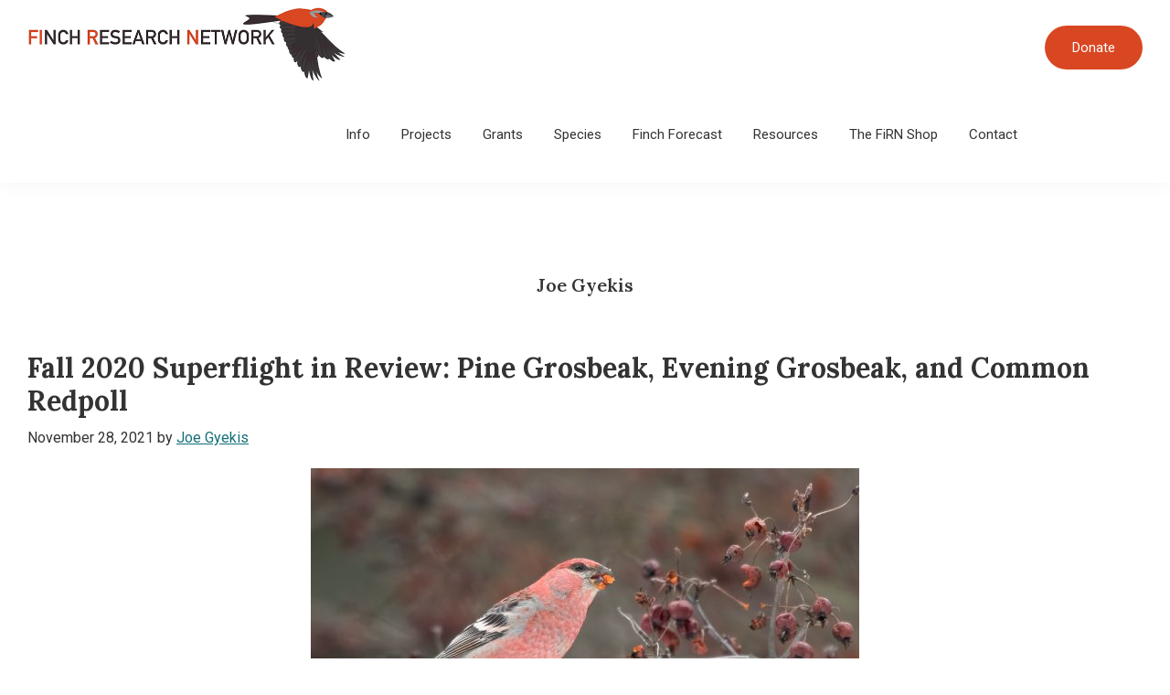

--- FILE ---
content_type: text/html; charset=UTF-8
request_url: https://finchnetwork.org/author/jgyekis
body_size: 12368
content:
<!DOCTYPE html>
<html lang="en-US">
<head >
<meta charset="UTF-8" />
<meta name="viewport" content="width=device-width, initial-scale=1" />
<meta name='robots' content='index, follow, max-image-preview:large, max-snippet:-1, max-video-preview:-1' />
<script>window._wca = window._wca || [];</script>

	<!-- This site is optimized with the Yoast SEO plugin v26.5 - https://yoast.com/wordpress/plugins/seo/ -->
	<title>Joe Gyekis, Author at FINCH RESEARCH NETWORK</title>
	<link rel="canonical" href="https://finchnetwork.org/author/jgyekis" />
	<meta property="og:locale" content="en_US" />
	<meta property="og:type" content="profile" />
	<meta property="og:title" content="Joe Gyekis, Author at FINCH RESEARCH NETWORK" />
	<meta property="og:url" content="https://finchnetwork.org/author/jgyekis" />
	<meta property="og:site_name" content="FINCH RESEARCH NETWORK" />
	<meta property="og:image" content="https://secure.gravatar.com/avatar/98708e4285b48d24a1618decb391c121?s=500&d=mm&r=g" />
	<meta name="twitter:card" content="summary_large_image" />
	<script type="application/ld+json" class="yoast-schema-graph">{"@context":"https://schema.org","@graph":[{"@type":"ProfilePage","@id":"https://finchnetwork.org/author/jgyekis","url":"https://finchnetwork.org/author/jgyekis","name":"Joe Gyekis, Author at FINCH RESEARCH NETWORK","isPartOf":{"@id":"https://finchnetwork.org/#website"},"primaryImageOfPage":{"@id":"https://finchnetwork.org/author/jgyekis#primaryimage"},"image":{"@id":"https://finchnetwork.org/author/jgyekis#primaryimage"},"thumbnailUrl":"https://finchnetwork.org/wp-content/uploads/2021/02/GrooM_PineGrosbeak-1.jpg","breadcrumb":{"@id":"https://finchnetwork.org/author/jgyekis#breadcrumb"},"inLanguage":"en-US","potentialAction":[{"@type":"ReadAction","target":["https://finchnetwork.org/author/jgyekis"]}]},{"@type":"ImageObject","inLanguage":"en-US","@id":"https://finchnetwork.org/author/jgyekis#primaryimage","url":"https://finchnetwork.org/wp-content/uploads/2021/02/GrooM_PineGrosbeak-1.jpg","contentUrl":"https://finchnetwork.org/wp-content/uploads/2021/02/GrooM_PineGrosbeak-1.jpg","width":1200,"height":800},{"@type":"BreadcrumbList","@id":"https://finchnetwork.org/author/jgyekis#breadcrumb","itemListElement":[{"@type":"ListItem","position":1,"name":"Home","item":"https://finchnetwork.org/"},{"@type":"ListItem","position":2,"name":"Archives for Joe Gyekis"}]},{"@type":"WebSite","@id":"https://finchnetwork.org/#website","url":"https://finchnetwork.org/","name":"FINCH RESEARCH NETWORK","description":"Dedicated to the study and conservation of finches and their habitats globally","publisher":{"@id":"https://finchnetwork.org/#organization"},"potentialAction":[{"@type":"SearchAction","target":{"@type":"EntryPoint","urlTemplate":"https://finchnetwork.org/?s={search_term_string}"},"query-input":{"@type":"PropertyValueSpecification","valueRequired":true,"valueName":"search_term_string"}}],"inLanguage":"en-US"},{"@type":"Organization","@id":"https://finchnetwork.org/#organization","name":"FINCH RESEARCH NETWORK","url":"https://finchnetwork.org/","logo":{"@type":"ImageObject","inLanguage":"en-US","@id":"https://finchnetwork.org/#/schema/logo/image/","url":"https://finchnetwork.org/wp-content/uploads/2022/09/fn_logo2.jpg","contentUrl":"https://finchnetwork.org/wp-content/uploads/2022/09/fn_logo2.jpg","width":699,"height":170,"caption":"FINCH RESEARCH NETWORK"},"image":{"@id":"https://finchnetwork.org/#/schema/logo/image/"}},{"@type":"Person","@id":"https://finchnetwork.org/#/schema/person/db8f894ef37cfe4a9f880901743ac7be","name":"Joe Gyekis","image":{"@type":"ImageObject","inLanguage":"en-US","@id":"https://finchnetwork.org/#/schema/person/image/","url":"https://secure.gravatar.com/avatar/e4a1ce257d8093b6d04efeddfdfefb8f79663081e2a54e3bb99c4f87049ee35e?s=96&d=mm&r=g","contentUrl":"https://secure.gravatar.com/avatar/e4a1ce257d8093b6d04efeddfdfefb8f79663081e2a54e3bb99c4f87049ee35e?s=96&d=mm&r=g","caption":"Joe Gyekis"},"mainEntityOfPage":{"@id":"https://finchnetwork.org/author/jgyekis"}}]}</script>
	<!-- / Yoast SEO plugin. -->


<link rel='dns-prefetch' href='//stats.wp.com' />
<link rel='dns-prefetch' href='//fonts.googleapis.com' />
<link href='https://fonts.gstatic.com' crossorigin rel='preconnect' />
<link rel="alternate" type="application/rss+xml" title="FINCH RESEARCH NETWORK &raquo; Feed" href="https://finchnetwork.org/feed" />
<link rel="alternate" type="application/rss+xml" title="FINCH RESEARCH NETWORK &raquo; Comments Feed" href="https://finchnetwork.org/comments/feed" />
<link rel="alternate" type="application/rss+xml" title="FINCH RESEARCH NETWORK &raquo; Posts by Joe Gyekis Feed" href="https://finchnetwork.org/author/jgyekis/feed" />
<style id='wp-img-auto-sizes-contain-inline-css'>
img:is([sizes=auto i],[sizes^="auto," i]){contain-intrinsic-size:3000px 1500px}
/*# sourceURL=wp-img-auto-sizes-contain-inline-css */
</style>
<link rel='stylesheet' id='genesis-blocks-style-css-css' href='https://finchnetwork.org/wp-content/plugins/genesis-blocks/dist/style-blocks.build.css?ver=1765300937' media='all' />
<link rel='stylesheet' id='genesis-sample-css' href='https://finchnetwork.org/wp-content/themes/genesis-sample/style.css?ver=3.4.2' media='all' />
<style id='genesis-sample-inline-css'>


		a,
		.entry-title a:focus,
		.entry-title a:hover,
		.genesis-nav-menu a:focus,
		.genesis-nav-menu a:hover,
		.genesis-nav-menu .current-menu-item > a,
		.genesis-nav-menu .sub-menu .current-menu-item > a:focus,
		.genesis-nav-menu .sub-menu .current-menu-item > a:hover,
		.menu-toggle:focus,
		.menu-toggle:hover,
		.sub-menu-toggle:focus,
		.sub-menu-toggle:hover {
			color: #126f78;
		}

		

		button:focus,
		button:hover,
		input[type="button"]:focus,
		input[type="button"]:hover,
		input[type="reset"]:focus,
		input[type="reset"]:hover,
		input[type="submit"]:focus,
		input[type="submit"]:hover,
		input[type="reset"]:focus,
		input[type="reset"]:hover,
		input[type="submit"]:focus,
		input[type="submit"]:hover,
		.site-container div.wpforms-container-full .wpforms-form input[type="submit"]:focus,
		.site-container div.wpforms-container-full .wpforms-form input[type="submit"]:hover,
		.site-container div.wpforms-container-full .wpforms-form button[type="submit"]:focus,
		.site-container div.wpforms-container-full .wpforms-form button[type="submit"]:hover,
		.button:focus,
		.button:hover {
			background-color: #377777;
			color: #ffffff;
		}

		@media only screen and (min-width: 960px) {
			.genesis-nav-menu > .menu-highlight > a:hover,
			.genesis-nav-menu > .menu-highlight > a:focus,
			.genesis-nav-menu > .menu-highlight.current-menu-item > a {
				background-color: #377777;
				color: #ffffff;
			}
		}
		
		.wp-custom-logo .site-container .custom-logo-link {
			aspect-ratio: 350/85.121602288984;
		}
		
/*# sourceURL=genesis-sample-inline-css */
</style>
<style id='wp-emoji-styles-inline-css'>

	img.wp-smiley, img.emoji {
		display: inline !important;
		border: none !important;
		box-shadow: none !important;
		height: 1em !important;
		width: 1em !important;
		margin: 0 0.07em !important;
		vertical-align: -0.1em !important;
		background: none !important;
		padding: 0 !important;
	}
/*# sourceURL=wp-emoji-styles-inline-css */
</style>
<style id='wp-block-library-inline-css'>
:root{--wp-block-synced-color:#7a00df;--wp-block-synced-color--rgb:122,0,223;--wp-bound-block-color:var(--wp-block-synced-color);--wp-editor-canvas-background:#ddd;--wp-admin-theme-color:#007cba;--wp-admin-theme-color--rgb:0,124,186;--wp-admin-theme-color-darker-10:#006ba1;--wp-admin-theme-color-darker-10--rgb:0,107,160.5;--wp-admin-theme-color-darker-20:#005a87;--wp-admin-theme-color-darker-20--rgb:0,90,135;--wp-admin-border-width-focus:2px}@media (min-resolution:192dpi){:root{--wp-admin-border-width-focus:1.5px}}.wp-element-button{cursor:pointer}:root .has-very-light-gray-background-color{background-color:#eee}:root .has-very-dark-gray-background-color{background-color:#313131}:root .has-very-light-gray-color{color:#eee}:root .has-very-dark-gray-color{color:#313131}:root .has-vivid-green-cyan-to-vivid-cyan-blue-gradient-background{background:linear-gradient(135deg,#00d084,#0693e3)}:root .has-purple-crush-gradient-background{background:linear-gradient(135deg,#34e2e4,#4721fb 50%,#ab1dfe)}:root .has-hazy-dawn-gradient-background{background:linear-gradient(135deg,#faaca8,#dad0ec)}:root .has-subdued-olive-gradient-background{background:linear-gradient(135deg,#fafae1,#67a671)}:root .has-atomic-cream-gradient-background{background:linear-gradient(135deg,#fdd79a,#004a59)}:root .has-nightshade-gradient-background{background:linear-gradient(135deg,#330968,#31cdcf)}:root .has-midnight-gradient-background{background:linear-gradient(135deg,#020381,#2874fc)}:root{--wp--preset--font-size--normal:16px;--wp--preset--font-size--huge:42px}.has-regular-font-size{font-size:1em}.has-larger-font-size{font-size:2.625em}.has-normal-font-size{font-size:var(--wp--preset--font-size--normal)}.has-huge-font-size{font-size:var(--wp--preset--font-size--huge)}.has-text-align-center{text-align:center}.has-text-align-left{text-align:left}.has-text-align-right{text-align:right}.has-fit-text{white-space:nowrap!important}#end-resizable-editor-section{display:none}.aligncenter{clear:both}.items-justified-left{justify-content:flex-start}.items-justified-center{justify-content:center}.items-justified-right{justify-content:flex-end}.items-justified-space-between{justify-content:space-between}.screen-reader-text{border:0;clip-path:inset(50%);height:1px;margin:-1px;overflow:hidden;padding:0;position:absolute;width:1px;word-wrap:normal!important}.screen-reader-text:focus{background-color:#ddd;clip-path:none;color:#444;display:block;font-size:1em;height:auto;left:5px;line-height:normal;padding:15px 23px 14px;text-decoration:none;top:5px;width:auto;z-index:100000}html :where(.has-border-color){border-style:solid}html :where([style*=border-top-color]){border-top-style:solid}html :where([style*=border-right-color]){border-right-style:solid}html :where([style*=border-bottom-color]){border-bottom-style:solid}html :where([style*=border-left-color]){border-left-style:solid}html :where([style*=border-width]){border-style:solid}html :where([style*=border-top-width]){border-top-style:solid}html :where([style*=border-right-width]){border-right-style:solid}html :where([style*=border-bottom-width]){border-bottom-style:solid}html :where([style*=border-left-width]){border-left-style:solid}html :where(img[class*=wp-image-]){height:auto;max-width:100%}:where(figure){margin:0 0 1em}html :where(.is-position-sticky){--wp-admin--admin-bar--position-offset:var(--wp-admin--admin-bar--height,0px)}@media screen and (max-width:600px){html :where(.is-position-sticky){--wp-admin--admin-bar--position-offset:0px}}

/*# sourceURL=wp-block-library-inline-css */
</style><style id='wp-block-paragraph-inline-css'>
.is-small-text{font-size:.875em}.is-regular-text{font-size:1em}.is-large-text{font-size:2.25em}.is-larger-text{font-size:3em}.has-drop-cap:not(:focus):first-letter{float:left;font-size:8.4em;font-style:normal;font-weight:100;line-height:.68;margin:.05em .1em 0 0;text-transform:uppercase}body.rtl .has-drop-cap:not(:focus):first-letter{float:none;margin-left:.1em}p.has-drop-cap.has-background{overflow:hidden}:root :where(p.has-background){padding:1.25em 2.375em}:where(p.has-text-color:not(.has-link-color)) a{color:inherit}p.has-text-align-left[style*="writing-mode:vertical-lr"],p.has-text-align-right[style*="writing-mode:vertical-rl"]{rotate:180deg}
/*# sourceURL=https://finchnetwork.org/wp-includes/blocks/paragraph/style.min.css */
</style>
<style id='global-styles-inline-css'>
:root{--wp--preset--aspect-ratio--square: 1;--wp--preset--aspect-ratio--4-3: 4/3;--wp--preset--aspect-ratio--3-4: 3/4;--wp--preset--aspect-ratio--3-2: 3/2;--wp--preset--aspect-ratio--2-3: 2/3;--wp--preset--aspect-ratio--16-9: 16/9;--wp--preset--aspect-ratio--9-16: 9/16;--wp--preset--color--black: #000000;--wp--preset--color--cyan-bluish-gray: #abb8c3;--wp--preset--color--white: #ffffff;--wp--preset--color--pale-pink: #f78da7;--wp--preset--color--vivid-red: #cf2e2e;--wp--preset--color--luminous-vivid-orange: #ff6900;--wp--preset--color--luminous-vivid-amber: #fcb900;--wp--preset--color--light-green-cyan: #7bdcb5;--wp--preset--color--vivid-green-cyan: #00d084;--wp--preset--color--pale-cyan-blue: #8ed1fc;--wp--preset--color--vivid-cyan-blue: #0693e3;--wp--preset--color--vivid-purple: #9b51e0;--wp--preset--color--theme-primary: #126f78;--wp--preset--color--theme-secondary: #377777;--wp--preset--gradient--vivid-cyan-blue-to-vivid-purple: linear-gradient(135deg,rgb(6,147,227) 0%,rgb(155,81,224) 100%);--wp--preset--gradient--light-green-cyan-to-vivid-green-cyan: linear-gradient(135deg,rgb(122,220,180) 0%,rgb(0,208,130) 100%);--wp--preset--gradient--luminous-vivid-amber-to-luminous-vivid-orange: linear-gradient(135deg,rgb(252,185,0) 0%,rgb(255,105,0) 100%);--wp--preset--gradient--luminous-vivid-orange-to-vivid-red: linear-gradient(135deg,rgb(255,105,0) 0%,rgb(207,46,46) 100%);--wp--preset--gradient--very-light-gray-to-cyan-bluish-gray: linear-gradient(135deg,rgb(238,238,238) 0%,rgb(169,184,195) 100%);--wp--preset--gradient--cool-to-warm-spectrum: linear-gradient(135deg,rgb(74,234,220) 0%,rgb(151,120,209) 20%,rgb(207,42,186) 40%,rgb(238,44,130) 60%,rgb(251,105,98) 80%,rgb(254,248,76) 100%);--wp--preset--gradient--blush-light-purple: linear-gradient(135deg,rgb(255,206,236) 0%,rgb(152,150,240) 100%);--wp--preset--gradient--blush-bordeaux: linear-gradient(135deg,rgb(254,205,165) 0%,rgb(254,45,45) 50%,rgb(107,0,62) 100%);--wp--preset--gradient--luminous-dusk: linear-gradient(135deg,rgb(255,203,112) 0%,rgb(199,81,192) 50%,rgb(65,88,208) 100%);--wp--preset--gradient--pale-ocean: linear-gradient(135deg,rgb(255,245,203) 0%,rgb(182,227,212) 50%,rgb(51,167,181) 100%);--wp--preset--gradient--electric-grass: linear-gradient(135deg,rgb(202,248,128) 0%,rgb(113,206,126) 100%);--wp--preset--gradient--midnight: linear-gradient(135deg,rgb(2,3,129) 0%,rgb(40,116,252) 100%);--wp--preset--font-size--small: 12px;--wp--preset--font-size--medium: 20px;--wp--preset--font-size--large: 20px;--wp--preset--font-size--x-large: 42px;--wp--preset--font-size--normal: 18px;--wp--preset--font-size--larger: 24px;--wp--preset--spacing--20: 0.44rem;--wp--preset--spacing--30: 0.67rem;--wp--preset--spacing--40: 1rem;--wp--preset--spacing--50: 1.5rem;--wp--preset--spacing--60: 2.25rem;--wp--preset--spacing--70: 3.38rem;--wp--preset--spacing--80: 5.06rem;--wp--preset--shadow--natural: 6px 6px 9px rgba(0, 0, 0, 0.2);--wp--preset--shadow--deep: 12px 12px 50px rgba(0, 0, 0, 0.4);--wp--preset--shadow--sharp: 6px 6px 0px rgba(0, 0, 0, 0.2);--wp--preset--shadow--outlined: 6px 6px 0px -3px rgb(255, 255, 255), 6px 6px rgb(0, 0, 0);--wp--preset--shadow--crisp: 6px 6px 0px rgb(0, 0, 0);}:where(.is-layout-flex){gap: 0.5em;}:where(.is-layout-grid){gap: 0.5em;}body .is-layout-flex{display: flex;}.is-layout-flex{flex-wrap: wrap;align-items: center;}.is-layout-flex > :is(*, div){margin: 0;}body .is-layout-grid{display: grid;}.is-layout-grid > :is(*, div){margin: 0;}:where(.wp-block-columns.is-layout-flex){gap: 2em;}:where(.wp-block-columns.is-layout-grid){gap: 2em;}:where(.wp-block-post-template.is-layout-flex){gap: 1.25em;}:where(.wp-block-post-template.is-layout-grid){gap: 1.25em;}.has-black-color{color: var(--wp--preset--color--black) !important;}.has-cyan-bluish-gray-color{color: var(--wp--preset--color--cyan-bluish-gray) !important;}.has-white-color{color: var(--wp--preset--color--white) !important;}.has-pale-pink-color{color: var(--wp--preset--color--pale-pink) !important;}.has-vivid-red-color{color: var(--wp--preset--color--vivid-red) !important;}.has-luminous-vivid-orange-color{color: var(--wp--preset--color--luminous-vivid-orange) !important;}.has-luminous-vivid-amber-color{color: var(--wp--preset--color--luminous-vivid-amber) !important;}.has-light-green-cyan-color{color: var(--wp--preset--color--light-green-cyan) !important;}.has-vivid-green-cyan-color{color: var(--wp--preset--color--vivid-green-cyan) !important;}.has-pale-cyan-blue-color{color: var(--wp--preset--color--pale-cyan-blue) !important;}.has-vivid-cyan-blue-color{color: var(--wp--preset--color--vivid-cyan-blue) !important;}.has-vivid-purple-color{color: var(--wp--preset--color--vivid-purple) !important;}.has-black-background-color{background-color: var(--wp--preset--color--black) !important;}.has-cyan-bluish-gray-background-color{background-color: var(--wp--preset--color--cyan-bluish-gray) !important;}.has-white-background-color{background-color: var(--wp--preset--color--white) !important;}.has-pale-pink-background-color{background-color: var(--wp--preset--color--pale-pink) !important;}.has-vivid-red-background-color{background-color: var(--wp--preset--color--vivid-red) !important;}.has-luminous-vivid-orange-background-color{background-color: var(--wp--preset--color--luminous-vivid-orange) !important;}.has-luminous-vivid-amber-background-color{background-color: var(--wp--preset--color--luminous-vivid-amber) !important;}.has-light-green-cyan-background-color{background-color: var(--wp--preset--color--light-green-cyan) !important;}.has-vivid-green-cyan-background-color{background-color: var(--wp--preset--color--vivid-green-cyan) !important;}.has-pale-cyan-blue-background-color{background-color: var(--wp--preset--color--pale-cyan-blue) !important;}.has-vivid-cyan-blue-background-color{background-color: var(--wp--preset--color--vivid-cyan-blue) !important;}.has-vivid-purple-background-color{background-color: var(--wp--preset--color--vivid-purple) !important;}.has-black-border-color{border-color: var(--wp--preset--color--black) !important;}.has-cyan-bluish-gray-border-color{border-color: var(--wp--preset--color--cyan-bluish-gray) !important;}.has-white-border-color{border-color: var(--wp--preset--color--white) !important;}.has-pale-pink-border-color{border-color: var(--wp--preset--color--pale-pink) !important;}.has-vivid-red-border-color{border-color: var(--wp--preset--color--vivid-red) !important;}.has-luminous-vivid-orange-border-color{border-color: var(--wp--preset--color--luminous-vivid-orange) !important;}.has-luminous-vivid-amber-border-color{border-color: var(--wp--preset--color--luminous-vivid-amber) !important;}.has-light-green-cyan-border-color{border-color: var(--wp--preset--color--light-green-cyan) !important;}.has-vivid-green-cyan-border-color{border-color: var(--wp--preset--color--vivid-green-cyan) !important;}.has-pale-cyan-blue-border-color{border-color: var(--wp--preset--color--pale-cyan-blue) !important;}.has-vivid-cyan-blue-border-color{border-color: var(--wp--preset--color--vivid-cyan-blue) !important;}.has-vivid-purple-border-color{border-color: var(--wp--preset--color--vivid-purple) !important;}.has-vivid-cyan-blue-to-vivid-purple-gradient-background{background: var(--wp--preset--gradient--vivid-cyan-blue-to-vivid-purple) !important;}.has-light-green-cyan-to-vivid-green-cyan-gradient-background{background: var(--wp--preset--gradient--light-green-cyan-to-vivid-green-cyan) !important;}.has-luminous-vivid-amber-to-luminous-vivid-orange-gradient-background{background: var(--wp--preset--gradient--luminous-vivid-amber-to-luminous-vivid-orange) !important;}.has-luminous-vivid-orange-to-vivid-red-gradient-background{background: var(--wp--preset--gradient--luminous-vivid-orange-to-vivid-red) !important;}.has-very-light-gray-to-cyan-bluish-gray-gradient-background{background: var(--wp--preset--gradient--very-light-gray-to-cyan-bluish-gray) !important;}.has-cool-to-warm-spectrum-gradient-background{background: var(--wp--preset--gradient--cool-to-warm-spectrum) !important;}.has-blush-light-purple-gradient-background{background: var(--wp--preset--gradient--blush-light-purple) !important;}.has-blush-bordeaux-gradient-background{background: var(--wp--preset--gradient--blush-bordeaux) !important;}.has-luminous-dusk-gradient-background{background: var(--wp--preset--gradient--luminous-dusk) !important;}.has-pale-ocean-gradient-background{background: var(--wp--preset--gradient--pale-ocean) !important;}.has-electric-grass-gradient-background{background: var(--wp--preset--gradient--electric-grass) !important;}.has-midnight-gradient-background{background: var(--wp--preset--gradient--midnight) !important;}.has-small-font-size{font-size: var(--wp--preset--font-size--small) !important;}.has-medium-font-size{font-size: var(--wp--preset--font-size--medium) !important;}.has-large-font-size{font-size: var(--wp--preset--font-size--large) !important;}.has-x-large-font-size{font-size: var(--wp--preset--font-size--x-large) !important;}
/*# sourceURL=global-styles-inline-css */
</style>

<style id='classic-theme-styles-inline-css'>
/*! This file is auto-generated */
.wp-block-button__link{color:#fff;background-color:#32373c;border-radius:9999px;box-shadow:none;text-decoration:none;padding:calc(.667em + 2px) calc(1.333em + 2px);font-size:1.125em}.wp-block-file__button{background:#32373c;color:#fff;text-decoration:none}
/*# sourceURL=/wp-includes/css/classic-themes.min.css */
</style>
<link rel='stylesheet' id='coblocks-extensions-css' href='https://finchnetwork.org/wp-content/plugins/coblocks/dist/style-coblocks-extensions.css?ver=3.1.16' media='all' />
<link rel='stylesheet' id='coblocks-animation-css' href='https://finchnetwork.org/wp-content/plugins/coblocks/dist/style-coblocks-animation.css?ver=2677611078ee87eb3b1c' media='all' />
<link rel='stylesheet' id='wpblog-post-layouts-block-style-css' href='https://finchnetwork.org/wp-content/plugins/wp-blog-post-layouts/includes/assets/css/build.css?ver=1.1.4' media='all' />
<link rel='stylesheet' id='fontawesome-free-css' href='https://finchnetwork.org/wp-content/plugins/getwid/vendors/fontawesome-free/css/all.min.css?ver=5.5.0' media='all' />
<link rel='stylesheet' id='slick-css' href='https://finchnetwork.org/wp-content/plugins/getwid/vendors/slick/slick/slick.min.css?ver=1.9.0' media='all' />
<link rel='stylesheet' id='slick-theme-css' href='https://finchnetwork.org/wp-content/plugins/getwid/vendors/slick/slick/slick-theme.min.css?ver=1.9.0' media='all' />
<link rel='stylesheet' id='mp-fancybox-css' href='https://finchnetwork.org/wp-content/plugins/getwid/vendors/mp-fancybox/jquery.fancybox.min.css?ver=3.5.7-mp.1' media='all' />
<link rel='stylesheet' id='getwid-blocks-css' href='https://finchnetwork.org/wp-content/plugins/getwid/assets/css/blocks.style.css?ver=2.1.3' media='all' />
<link rel='stylesheet' id='hm-wcdon-frontend-styles-css' href='https://finchnetwork.org/wp-content/plugins/donations-for-woocommerce/css/frontend.css?ver=6.9' media='all' />
<link rel='stylesheet' id='rt-fontawsome-css' href='https://finchnetwork.org/wp-content/plugins/the-post-grid/assets/vendor/font-awesome/css/font-awesome.min.css?ver=7.8.8' media='all' />
<link rel='stylesheet' id='rt-tpg-block-css' href='https://finchnetwork.org/wp-content/plugins/the-post-grid/assets/css/tpg-block.min.css?ver=7.8.8' media='all' />
<link rel='stylesheet' id='woocommerce-layout-css' href='https://finchnetwork.org/wp-content/plugins/woocommerce/assets/css/woocommerce-layout.css?ver=10.3.7' media='all' />
<style id='woocommerce-layout-inline-css'>

	.infinite-scroll .woocommerce-pagination {
		display: none;
	}
/*# sourceURL=woocommerce-layout-inline-css */
</style>
<link rel='stylesheet' id='woocommerce-smallscreen-css' href='https://finchnetwork.org/wp-content/plugins/woocommerce/assets/css/woocommerce-smallscreen.css?ver=10.3.7' media='only screen and (max-width: 860px)' />
<link rel='stylesheet' id='woocommerce-general-css' href='https://finchnetwork.org/wp-content/plugins/woocommerce/assets/css/woocommerce.css?ver=10.3.7' media='all' />
<link rel='stylesheet' id='genesis-sample-woocommerce-styles-css' href='https://finchnetwork.org/wp-content/themes/genesis-sample/lib/woocommerce/genesis-sample-woocommerce.css?ver=3.4.2' media='screen' />
<style id='genesis-sample-woocommerce-styles-inline-css'>


		.woocommerce div.product p.price,
		.woocommerce div.product span.price,
		.woocommerce div.product .woocommerce-tabs ul.tabs li a:hover,
		.woocommerce div.product .woocommerce-tabs ul.tabs li a:focus,
		.woocommerce ul.products li.product h3:hover,
		.woocommerce ul.products li.product .price,
		.woocommerce .woocommerce-breadcrumb a:hover,
		.woocommerce .woocommerce-breadcrumb a:focus,
		.woocommerce .widget_layered_nav ul li.chosen a::before,
		.woocommerce .widget_layered_nav_filters ul li a::before,
		.woocommerce .widget_rating_filter ul li.chosen a::before {
			color: #126f78;
		}

	
		.woocommerce a.button:hover,
		.woocommerce a.button:focus,
		.woocommerce a.button.alt:hover,
		.woocommerce a.button.alt:focus,
		.woocommerce button.button:hover,
		.woocommerce button.button:focus,
		.woocommerce button.button.alt:hover,
		.woocommerce button.button.alt:focus,
		.woocommerce input.button:hover,
		.woocommerce input.button:focus,
		.woocommerce input.button.alt:hover,
		.woocommerce input.button.alt:focus,
		.woocommerce input[type="submit"]:hover,
		.woocommerce input[type="submit"]:focus,
		.woocommerce span.onsale,
		.woocommerce #respond input#submit:hover,
		.woocommerce #respond input#submit:focus,
		.woocommerce #respond input#submit.alt:hover,
		.woocommerce #respond input#submit.alt:focus,
		.woocommerce.widget_price_filter .ui-slider .ui-slider-handle,
		.woocommerce.widget_price_filter .ui-slider .ui-slider-range {
			background-color: #377777;
			color: #ffffff;
		}

		.woocommerce-error,
		.woocommerce-info,
		.woocommerce-message {
			border-top-color: #377777;
		}

		.woocommerce-error::before,
		.woocommerce-info::before,
		.woocommerce-message::before {
			color: #377777;
		}

	
/*# sourceURL=genesis-sample-woocommerce-styles-inline-css */
</style>
<style id='woocommerce-inline-inline-css'>
.woocommerce form .form-row .required { visibility: visible; }
/*# sourceURL=woocommerce-inline-inline-css */
</style>
<link rel='stylesheet' id='wp-components-css' href='https://finchnetwork.org/wp-includes/css/dist/components/style.min.css?ver=6.9' media='all' />
<link rel='stylesheet' id='godaddy-styles-css' href='https://finchnetwork.org/wp-content/plugins/coblocks/includes/Dependencies/GoDaddy/Styles/build/latest.css?ver=2.0.2' media='all' />
<link rel='stylesheet' id='wpblog-post-layouts-google-fonts-css' href='https://fonts.googleapis.com/css?family=Roboto%3A400%2C100%2C300%2C400%2C500%2C700%2C900%7CYanone+Kaffeesatz%3A200%2C300%2C400%2C500%2C600%2C700%7COpen+Sans%3A300%2C400%2C600%2C700%2C800%7CRoboto+Slab%3A100%2C200%2C300%2C400%2C500%2C600%2C700%2C800%2C900%7CPoppins%3A100%2C200%2C300%2C400%2C500%2C600%2C700%2C800%2C900&#038;ver=1.1.4#038;subset=latin%2Clatin-ext' media='all' />
<link rel='stylesheet' id='fontawesome-css' href='https://finchnetwork.org/wp-content/plugins/wp-blog-post-layouts/includes/assets/fontawesome/css/all.min.css?ver=5.12.1' media='all' />
<link rel='stylesheet' id='brands-styles-css' href='https://finchnetwork.org/wp-content/plugins/woocommerce/assets/css/brands.css?ver=10.3.7' media='all' />
<link rel='stylesheet' id='genesis-sample-fonts-css' href='https://fonts.googleapis.com/css?family=Source+Sans+Pro:400,400i,600,700&#038;display=swap' media='all' />
<link rel='stylesheet' id='dashicons-css' href='https://finchnetwork.org/wp-includes/css/dashicons.min.css?ver=6.9' media='all' />
<link rel='stylesheet' id='genesis-sample-gutenberg-css' href='https://finchnetwork.org/wp-content/themes/genesis-sample/lib/gutenberg/front-end.css?ver=3.4.2' media='all' />
<style id='genesis-sample-gutenberg-inline-css'>
.gb-block-post-grid .gb-post-grid-items h2 a:hover {
	color: #126f78;
}

.site-container .wp-block-button .wp-block-button__link {
	background-color: #126f78;
}

.wp-block-button .wp-block-button__link:not(.has-background),
.wp-block-button .wp-block-button__link:not(.has-background):focus,
.wp-block-button .wp-block-button__link:not(.has-background):hover {
	color: #ffffff;
}

.site-container .wp-block-button.is-style-outline .wp-block-button__link {
	color: #126f78;
}

.site-container .wp-block-button.is-style-outline .wp-block-button__link:focus,
.site-container .wp-block-button.is-style-outline .wp-block-button__link:hover {
	color: #35929b;
}		.site-container .has-small-font-size {
			font-size: 12px;
		}		.site-container .has-normal-font-size {
			font-size: 18px;
		}		.site-container .has-large-font-size {
			font-size: 20px;
		}		.site-container .has-larger-font-size {
			font-size: 24px;
		}		.site-container .has-theme-primary-color,
		.site-container .wp-block-button .wp-block-button__link.has-theme-primary-color,
		.site-container .wp-block-button.is-style-outline .wp-block-button__link.has-theme-primary-color {
			color: #126f78;
		}

		.site-container .has-theme-primary-background-color,
		.site-container .wp-block-button .wp-block-button__link.has-theme-primary-background-color,
		.site-container .wp-block-pullquote.is-style-solid-color.has-theme-primary-background-color {
			background-color: #126f78;
		}		.site-container .has-theme-secondary-color,
		.site-container .wp-block-button .wp-block-button__link.has-theme-secondary-color,
		.site-container .wp-block-button.is-style-outline .wp-block-button__link.has-theme-secondary-color {
			color: #377777;
		}

		.site-container .has-theme-secondary-background-color,
		.site-container .wp-block-button .wp-block-button__link.has-theme-secondary-background-color,
		.site-container .wp-block-pullquote.is-style-solid-color.has-theme-secondary-background-color {
			background-color: #377777;
		}
/*# sourceURL=genesis-sample-gutenberg-inline-css */
</style>
<script src="https://finchnetwork.org/wp-includes/js/jquery/jquery.min.js?ver=3.7.1" id="jquery-core-js"></script>
<script src="https://finchnetwork.org/wp-includes/js/jquery/jquery-migrate.min.js?ver=3.4.1" id="jquery-migrate-js"></script>
<script src="https://finchnetwork.org/wp-content/plugins/woocommerce/assets/js/jquery-blockui/jquery.blockUI.min.js?ver=2.7.0-wc.10.3.7" id="wc-jquery-blockui-js" defer data-wp-strategy="defer"></script>
<script id="wc-add-to-cart-js-extra">
var wc_add_to_cart_params = {"ajax_url":"/wp-admin/admin-ajax.php","wc_ajax_url":"/?wc-ajax=%%endpoint%%","i18n_view_cart":"View cart","cart_url":"https://finchnetwork.org/cart","is_cart":"","cart_redirect_after_add":"no"};
//# sourceURL=wc-add-to-cart-js-extra
</script>
<script src="https://finchnetwork.org/wp-content/plugins/woocommerce/assets/js/frontend/add-to-cart.min.js?ver=10.3.7" id="wc-add-to-cart-js" defer data-wp-strategy="defer"></script>
<script src="https://finchnetwork.org/wp-content/plugins/woocommerce/assets/js/js-cookie/js.cookie.min.js?ver=2.1.4-wc.10.3.7" id="wc-js-cookie-js" defer data-wp-strategy="defer"></script>
<script id="woocommerce-js-extra">
var woocommerce_params = {"ajax_url":"/wp-admin/admin-ajax.php","wc_ajax_url":"/?wc-ajax=%%endpoint%%","i18n_password_show":"Show password","i18n_password_hide":"Hide password"};
//# sourceURL=woocommerce-js-extra
</script>
<script src="https://finchnetwork.org/wp-content/plugins/woocommerce/assets/js/frontend/woocommerce.min.js?ver=10.3.7" id="woocommerce-js" defer data-wp-strategy="defer"></script>
<script src="https://stats.wp.com/s-202604.js" id="woocommerce-analytics-js" defer data-wp-strategy="defer"></script>
<link rel="https://api.w.org/" href="https://finchnetwork.org/wp-json/" /><link rel="alternate" title="JSON" type="application/json" href="https://finchnetwork.org/wp-json/wp/v2/users/22859" /><link rel="EditURI" type="application/rsd+xml" title="RSD" href="https://finchnetwork.org/xmlrpc.php?rsd" />
<meta name="generator" content="WordPress 6.9" />
<meta name="generator" content="WooCommerce 10.3.7" />
        <style>
            :root {
                --tpg-primary-color: #0d6efd;
                --tpg-secondary-color: #0654c4;
                --tpg-primary-light: #c4d0ff
            }

                        body .rt-tpg-container .rt-loading,
            body #bottom-script-loader .rt-ball-clip-rotate {
                color: #0367bf !important;
            }

                    </style>
			<style>img#wpstats{display:none}</style>
		<link rel="icon" href="https://finchnetwork.org/wp-content/themes/genesis-sample/images/favicon.ico" />
<link rel="pingback" href="https://finchnetwork.org/xmlrpc.php" />
	<noscript><style>.woocommerce-product-gallery{ opacity: 1 !important; }</style></noscript>
	<link rel='stylesheet' id='wc-blocks-style-css' href='https://finchnetwork.org/wp-content/plugins/woocommerce/assets/client/blocks/wc-blocks.css?ver=wc-10.3.7' media='all' />
</head>
<body class="archive author author-jgyekis author-22859 wp-custom-logo wp-embed-responsive wp-theme-genesis wp-child-theme-genesis-sample theme-genesis rttpg rttpg-7.8.8 radius-frontend rttpg-body-wrap woocommerce-no-js full-width-content genesis-breadcrumbs-hidden genesis-footer-widgets-visible no-js">	<script>
	//<![CDATA[
	(function(){
		var c = document.body.classList;
		c.remove( 'no-js' );
		c.add( 'js' );
	})();
	//]]>
	</script>
	<div class="site-container"><ul class="genesis-skip-link"><li><a href="#genesis-nav-primary" class="screen-reader-shortcut"> Skip to primary navigation</a></li><li><a href="#genesis-content" class="screen-reader-shortcut"> Skip to main content</a></li><li><a href="#genesis-footer-widgets" class="screen-reader-shortcut"> Skip to footer</a></li></ul><header class="site-header"><div class="wrap"><div class="title-area"><a href="https://finchnetwork.org/" class="custom-logo-link" rel="home"><img width="699" height="170" src="https://finchnetwork.org/wp-content/uploads/2022/09/fn_logo2.jpg" class="custom-logo" alt="FINCH RESEARCH NETWORK" decoding="async" fetchpriority="high" srcset="https://finchnetwork.org/wp-content/uploads/2022/09/fn_logo2.jpg 699w, https://finchnetwork.org/wp-content/uploads/2022/09/fn_logo2-300x73.jpg 300w, https://finchnetwork.org/wp-content/uploads/2022/09/fn_logo2-600x146.jpg 600w" sizes="(max-width: 699px) 100vw, 699px" /></a><p class="site-title">FINCH RESEARCH NETWORK</p><p class="site-description">Dedicated to the study and conservation of finches and their habitats globally</p></div><div class="widget-area header-widget-area"><section id="custom_html-2" class="widget_text widget widget_custom_html"><div class="widget_text widget-wrap"><div class="textwidget custom-html-widget"><a class="head-button" href="/donate">Donate</a></div></div></section>
</div><nav class="nav-primary" aria-label="Main" id="genesis-nav-primary"><div class="wrap"><ul id="menu-main-nav" class="menu genesis-nav-menu menu-primary js-superfish"><li id="menu-item-7526" class="menu-item menu-item-type-custom menu-item-object-custom menu-item-has-children menu-item-7526"><a href="#"><span >Info</span></a>
<ul class="sub-menu">
	<li id="menu-item-7552" class="menu-item menu-item-type-post_type menu-item-object-page menu-item-7552"><a href="https://finchnetwork.org/info/about"><span >About</span></a></li>
	<li id="menu-item-7553" class="menu-item menu-item-type-post_type menu-item-object-page menu-item-7553"><a href="https://finchnetwork.org/info/our-team"><span >Our Team</span></a></li>
	<li id="menu-item-7554" class="menu-item menu-item-type-post_type menu-item-object-page menu-item-7554"><a href="https://finchnetwork.org/info/support-collaboration"><span >Support &#038; Collaboration</span></a></li>
	<li id="menu-item-7619" class="menu-item menu-item-type-post_type menu-item-object-page menu-item-7619"><a href="https://finchnetwork.org/get-involved"><span >Get Involved</span></a></li>
</ul>
</li>
<li id="menu-item-7852" class="menu-item menu-item-type-post_type menu-item-object-page menu-item-has-children menu-item-7852"><a href="https://finchnetwork.org/projects"><span >Projects</span></a>
<ul class="sub-menu">
	<li id="menu-item-7820" class="menu-item menu-item-type-post_type menu-item-object-page menu-item-7820"><a href="https://finchnetwork.org/projects/the-evening-grosbeak-project"><span >International Road to Recovery Evening Grosbeak Project</span></a></li>
	<li id="menu-item-7851" class="menu-item menu-item-type-post_type menu-item-object-page menu-item-7851"><a href="https://finchnetwork.org/projects/crossbills"><span >The Crossbill Project</span></a></li>
	<li id="menu-item-7853" class="menu-item menu-item-type-post_type menu-item-object-page menu-item-7853"><a href="https://finchnetwork.org/the-honeycreeper-project"><span >The Honeycreeper Project</span></a></li>
	<li id="menu-item-7850" class="menu-item menu-item-type-post_type menu-item-object-page menu-item-7850"><a href="https://finchnetwork.org/the-rosy-finch-project"><span >The Rosy-Finch Project</span></a></li>
	<li id="menu-item-7854" class="menu-item menu-item-type-post_type menu-item-object-page menu-item-7854"><a href="https://finchnetwork.org/the-purple-finch-project"><span >The Purple Finch Project</span></a></li>
	<li id="menu-item-7855" class="menu-item menu-item-type-post_type menu-item-object-page menu-item-7855"><a href="https://finchnetwork.org/projects/the-redpoll-project"><span >The Redpoll Project</span></a></li>
	<li id="menu-item-7856" class="menu-item menu-item-type-post_type menu-item-object-page menu-item-7856"><a href="https://finchnetwork.org/projects/the-hawfinch-project"><span >The Hawfinch Project</span></a></li>
	<li id="menu-item-7857" class="menu-item menu-item-type-post_type menu-item-object-page menu-item-7857"><a href="https://finchnetwork.org/projects/the-bullfinch-project"><span >The Bullfinch Project</span></a></li>
	<li id="menu-item-7858" class="menu-item menu-item-type-post_type menu-item-object-page menu-item-7858"><a href="https://finchnetwork.org/projects/the-common-rosefinch-project"><span >The Common Rosefinch Project</span></a></li>
</ul>
</li>
<li id="menu-item-9116" class="menu-item menu-item-type-custom menu-item-object-custom menu-item-has-children menu-item-9116"><a><span >Grants</span></a>
<ul class="sub-menu">
	<li id="menu-item-9115" class="menu-item menu-item-type-post_type menu-item-object-page menu-item-9115"><a href="https://finchnetwork.org/grants/edward-s-ned-brinkley-finch-research-grant"><span >Edward S. Brinkley Finch Research Grant</span></a></li>
	<li id="menu-item-8040" class="menu-item menu-item-type-post_type menu-item-object-page menu-item-8040"><a href="https://finchnetwork.org/grants"><span >Grants RFP</span></a></li>
</ul>
</li>
<li id="menu-item-7625" class="menu-item menu-item-type-post_type menu-item-object-page menu-item-has-children menu-item-7625"><a href="https://finchnetwork.org/species"><span >Species</span></a>
<ul class="sub-menu">
	<li id="menu-item-7666" class="menu-item menu-item-type-post_type menu-item-object-page menu-item-7666"><a href="https://finchnetwork.org/species/grosbeaks"><span >Grosbeaks</span></a></li>
	<li id="menu-item-7714" class="menu-item menu-item-type-post_type menu-item-object-page menu-item-7714"><a href="https://finchnetwork.org/species/bullfinches"><span >Bullfinches</span></a></li>
	<li id="menu-item-7726" class="menu-item menu-item-type-post_type menu-item-object-page menu-item-7726"><a href="https://finchnetwork.org/species/rosy-finches"><span >Rosy-Finches</span></a></li>
	<li id="menu-item-7742" class="menu-item menu-item-type-post_type menu-item-object-page menu-item-7742"><a href="https://finchnetwork.org/species/rosefinches"><span >Rosefinches &amp; Purple Finches</span></a></li>
	<li id="menu-item-7743" class="menu-item menu-item-type-post_type menu-item-object-page menu-item-7743"><a href="https://finchnetwork.org/species/honeycreepers"><span >Honeycreepers (Hawaii)</span></a></li>
	<li id="menu-item-7752" class="menu-item menu-item-type-post_type menu-item-object-page menu-item-7752"><a href="https://finchnetwork.org/species/redpolls"><span >Redpolls</span></a></li>
	<li id="menu-item-7783" class="menu-item menu-item-type-post_type menu-item-object-page menu-item-7783"><a href="https://finchnetwork.org/species/crossbills"><span >Crossbills</span></a></li>
	<li id="menu-item-7800" class="menu-item menu-item-type-post_type menu-item-object-page menu-item-7800"><a href="https://finchnetwork.org/species/siskins"><span >Siskins &amp; Goldfinches</span></a></li>
</ul>
</li>
<li id="menu-item-8005" class="menu-item menu-item-type-post_type menu-item-object-page menu-item-has-children menu-item-8005"><a href="https://finchnetwork.org/winter-finch-forecast"><span >Finch Forecast</span></a>
<ul class="sub-menu">
	<li id="menu-item-9606" class="menu-item menu-item-type-post_type menu-item-object-post menu-item-9606"><a href="https://finchnetwork.org/winter-finch-forecast-2025-2026"><span >Winter Finch Forecast 2025-2026</span></a></li>
	<li id="menu-item-7995" class="menu-item menu-item-type-post_type menu-item-object-post menu-item-7995"><a href="https://finchnetwork.org/winter-finch-forecast-2024-2025"><span >Winter Finch Forecast 2024-2025</span></a></li>
	<li id="menu-item-7987" class="menu-item menu-item-type-post_type menu-item-object-post menu-item-7987"><a href="https://finchnetwork.org/winter-finch-forecast-2023-2024"><span >Winter Finch Forecast 2023-2024</span></a></li>
	<li id="menu-item-7970" class="menu-item menu-item-type-post_type menu-item-object-post menu-item-7970"><a href="https://finchnetwork.org/winter-finch-forecast-2022-2023"><span >Winter Finch Forecast 2022-2023</span></a></li>
	<li id="menu-item-7971" class="menu-item menu-item-type-post_type menu-item-object-post menu-item-7971"><a href="https://finchnetwork.org/winter-finch-forecast-2021-2022-by-tyler-hoar"><span >Winter Finch Forecast 2021-2022</span></a></li>
	<li id="menu-item-7980" class="menu-item menu-item-type-post_type menu-item-object-post menu-item-7980"><a href="https://finchnetwork.org/winter-finch-forecast-2020-2021"><span >Winter Finch Forecast 2020-2021</span></a></li>
	<li id="menu-item-9466" class="menu-item menu-item-type-custom menu-item-object-custom menu-item-9466"><a href="http://www.jeaniron.ca/WFFindex.htm"><span >1999-2019</span></a></li>
</ul>
</li>
<li id="menu-item-7528" class="menu-item menu-item-type-custom menu-item-object-custom menu-item-has-children menu-item-7528"><a><span >Resources</span></a>
<ul class="sub-menu">
	<li id="menu-item-7920" class="menu-item menu-item-type-post_type menu-item-object-page current_page_parent menu-item-7920"><a href="https://finchnetwork.org/blog"><span >NEWS/BLOG</span></a></li>
	<li id="menu-item-7954" class="menu-item menu-item-type-post_type menu-item-object-page menu-item-7954"><a href="https://finchnetwork.org/literature"><span >Literature</span></a></li>
	<li id="menu-item-8071" class="menu-item menu-item-type-post_type menu-item-object-page menu-item-8071"><a href="https://finchnetwork.org/media-interviews"><span >Media &amp; Presentations</span></a></li>
	<li id="menu-item-9337" class="menu-item menu-item-type-post_type menu-item-object-page menu-item-9337"><a href="https://finchnetwork.org/nature-expeditions"><span >Mindful Nature Expeditions</span></a></li>
	<li id="menu-item-7938" class="menu-item menu-item-type-post_type menu-item-object-page menu-item-7938"><a href="https://finchnetwork.org/finch-research-network-feedercam"><span >FiRN Feedercam</span></a></li>
	<li id="menu-item-7939" class="menu-item menu-item-type-post_type menu-item-object-page menu-item-7939"><a href="https://finchnetwork.org/finch-feedercam-and-healthy-bird-feeding-tips"><span >Healthy Bird Feeding Practices</span></a></li>
	<li id="menu-item-7944" class="menu-item menu-item-type-post_type menu-item-object-page menu-item-7944"><a href="https://finchnetwork.org/gallery"><span >Gallery</span></a></li>
</ul>
</li>
<li id="menu-item-7529" class="menu-item menu-item-type-post_type menu-item-object-page menu-item-7529"><a href="https://finchnetwork.org/shop"><span >The FiRN Shop</span></a></li>
<li id="menu-item-7530" class="menu-item menu-item-type-post_type menu-item-object-page menu-item-7530"><a href="https://finchnetwork.org/contact"><span >Contact</span></a></li>
</ul></div></nav></div></header><div class="site-inner"><div class="content-sidebar-wrap"><main class="content" id="genesis-content"><div class="archive-description author-archive-description author-description"><h1 class="archive-title">Joe Gyekis</h1></div><article class="post-4672 post type-post status-publish format-standard has-post-thumbnail category-uncategorized entry" aria-label="Fall 2020 Superflight in Review: Pine Grosbeak, Evening Grosbeak, and Common Redpoll"><header class="entry-header"><h2 class="entry-title"><a class="entry-title-link" rel="bookmark" href="https://finchnetwork.org/fall-2020-superflight-in-review-pine-grosbeak-evening-grosbeak-and-common-redpoll">Fall 2020 Superflight in Review: Pine Grosbeak, Evening Grosbeak, and Common Redpoll</a></h2>
<p class="entry-meta"><time class="entry-time">November 28, 2021</time> by <span class="entry-author"><a href="https://finchnetwork.org/author/jgyekis" class="entry-author-link" rel="author"><span class="entry-author-name">Joe Gyekis</span></a></span>  </p></header><div class="entry-content"><a class="entry-image-link" href="https://finchnetwork.org/fall-2020-superflight-in-review-pine-grosbeak-evening-grosbeak-and-common-redpoll" aria-hidden="true" tabindex="-1"><img width="600" height="400" src="https://finchnetwork.org/wp-content/uploads/2021/02/GrooM_PineGrosbeak-1.jpg" class="aligncenter post-image entry-image" alt="" decoding="async" srcset="https://finchnetwork.org/wp-content/uploads/2021/02/GrooM_PineGrosbeak-1.jpg 1200w, https://finchnetwork.org/wp-content/uploads/2021/02/GrooM_PineGrosbeak-1-600x400.jpg 600w, https://finchnetwork.org/wp-content/uploads/2021/02/GrooM_PineGrosbeak-1-300x200.jpg 300w, https://finchnetwork.org/wp-content/uploads/2021/02/GrooM_PineGrosbeak-1-1024x683.jpg 1024w, https://finchnetwork.org/wp-content/uploads/2021/02/GrooM_PineGrosbeak-1-768x512.jpg 768w" sizes="(max-width: 600px) 100vw, 600px" /></a><p>Fall 2020 Superflight in Review: Pine Grosbeak, Evening Grosbeak, and Common Redpoll 



by Joe Gyekis







When there's a superflight of finches, three of the most exciting feeder birds that can ... <p><a class="button more-link" href="https://finchnetwork.org/fall-2020-superflight-in-review-pine-grosbeak-evening-grosbeak-and-common-redpoll">Read More</a></p></p></div><footer class="entry-footer"><p class="entry-meta"><span class="entry-categories">Filed Under: <a href="https://finchnetwork.org/category/uncategorized" rel="category tag">Uncategorized</a></span> </p></footer></article><article class="post-4496 post type-post status-publish format-standard category-uncategorized entry has-post-thumbnail" aria-label="Fall 2020 Irruption in Review: The Three Usual Suspects Have a Big Year"><header class="entry-header"><h2 class="entry-title"><a class="entry-title-link" rel="bookmark" href="https://finchnetwork.org/fall-2020-irruption-in-review-the-three-usual-suspects-have-a-big-year">Fall 2020 Irruption in Review: The Three Usual Suspects Have a Big Year</a></h2>
<p class="entry-meta"><time class="entry-time">October 21, 2021</time> by <span class="entry-author"><a href="https://finchnetwork.org/author/jgyekis" class="entry-author-link" rel="author"><span class="entry-author-name">Joe Gyekis</span></a></span>  </p></header><div class="entry-content"><a class="entry-image-link" href="https://finchnetwork.org/fall-2020-irruption-in-review-the-three-usual-suspects-have-a-big-year" aria-hidden="true" tabindex="-1"><img width="600" height="394" src="https://finchnetwork.org/wp-content/uploads/2021/10/263027361-scaled.jpeg" class="aligncenter post-image entry-image" alt="" decoding="async" loading="lazy" srcset="https://finchnetwork.org/wp-content/uploads/2021/10/263027361-scaled.jpeg 2560w, https://finchnetwork.org/wp-content/uploads/2021/10/263027361-300x197.jpeg 300w, https://finchnetwork.org/wp-content/uploads/2021/10/263027361-1024x672.jpeg 1024w, https://finchnetwork.org/wp-content/uploads/2021/10/263027361-768x504.jpeg 768w, https://finchnetwork.org/wp-content/uploads/2021/10/263027361-1536x1008.jpeg 1536w, https://finchnetwork.org/wp-content/uploads/2021/10/263027361-2048x1344.jpeg 2048w, https://finchnetwork.org/wp-content/uploads/2021/10/263027361-610x400.jpeg 610w, https://finchnetwork.org/wp-content/uploads/2021/10/263027361-1200x787.jpeg 1200w, https://finchnetwork.org/wp-content/uploads/2021/10/263027361-1980x1299.jpeg 1980w, https://finchnetwork.org/wp-content/uploads/2021/10/263027361-600x394.jpeg 600w" sizes="auto, (max-width: 600px) 100vw, 600px" /></a><p>Fall 2020 Irruption in Review: The Three Usual Suspects Have a Big Year 



by Joe Gyekis









In the east, Purple Finches, Pine Siskins, and Red-breasted Nuthatches are the feeder birds that have ... <p><a class="button more-link" href="https://finchnetwork.org/fall-2020-irruption-in-review-the-three-usual-suspects-have-a-big-year">Read More</a></p></p></div><footer class="entry-footer"><p class="entry-meta"><span class="entry-categories">Filed Under: <a href="https://finchnetwork.org/category/uncategorized" rel="category tag">Uncategorized</a></span> </p></footer></article></main></div></div><div class="footer-widgets" id="genesis-footer-widgets"><h2 class="genesis-sidebar-title screen-reader-text">Footer</h2><div class="wrap"><div class="widget-area footer-widgets-1 footer-widget-area"><section id="text-2" class="widget widget_text"><div class="widget-wrap"><h3 class="widgettitle widget-title">The Finch Research Network</h3>
			<div class="textwidget"><p>3762 State Route 41<br />
Cincinnatus, NY 13040</p>
<p>607-345-7713<br />
info@finchnetwork.org</p>
<p><strong>Please send donations to</strong><br />
PO Box 5431<br />
Cortland, NY 13045</p>
</div>
		</div></section>
</div></div></div><footer class="site-footer"><div class="wrap"><p>&#x000A9;&nbsp;2026 Finch Research Network | Privacy Policy • <a rel="nofollow" href="https://finchnetwork.org/wp-login.php">Log in</a></p></div></footer></div><script type="speculationrules">
{"prefetch":[{"source":"document","where":{"and":[{"href_matches":"/*"},{"not":{"href_matches":["/wp-*.php","/wp-admin/*","/wp-content/uploads/*","/wp-content/*","/wp-content/plugins/*","/wp-content/themes/genesis-sample/*","/wp-content/themes/genesis/*","/*\\?(.+)"]}},{"not":{"selector_matches":"a[rel~=\"nofollow\"]"}},{"not":{"selector_matches":".no-prefetch, .no-prefetch a"}}]},"eagerness":"conservative"}]}
</script>
	<script type="text/javascript">
		function genesisBlocksShare( url, title, w, h ){
			var left = ( window.innerWidth / 2 )-( w / 2 );
			var top  = ( window.innerHeight / 2 )-( h / 2 );
			return window.open(url, title, 'toolbar=no, location=no, directories=no, status=no, menubar=no, scrollbars=no, resizable=no, copyhistory=no, width=600, height=600, top='+top+', left='+left);
		}
	</script>
	<script id="mcjs">!function(c,h,i,m,p){m=c.createElement(h),p=c.getElementsByTagName(h)[0],m.async=1,m.src=i,p.parentNode.insertBefore(m,p)}(document,"script","https://chimpstatic.com/mcjs-connected/js/users/377e4463823756ade486dccee/39409be814cb83b260fdb223c.js");</script>	<script>
		(function () {
			var c = document.body.className;
			c = c.replace(/woocommerce-no-js/, 'woocommerce-js');
			document.body.className = c;
		})();
	</script>
	<script id="getwid-blocks-frontend-js-js-extra">
var Getwid = {"settings":[],"ajax_url":"https://finchnetwork.org/wp-admin/admin-ajax.php","isRTL":"","nonces":{"contact_form":"11a819ded7"}};
//# sourceURL=getwid-blocks-frontend-js-js-extra
</script>
<script src="https://finchnetwork.org/wp-content/plugins/getwid/assets/js/frontend.blocks.js?ver=2.1.3" id="getwid-blocks-frontend-js-js"></script>
<script src="https://finchnetwork.org/wp-content/plugins/coblocks/dist/js/coblocks-animation.js?ver=3.1.16" id="coblocks-animation-js"></script>
<script src="https://finchnetwork.org/wp-content/plugins/genesis-blocks/dist/assets/js/dismiss.js?ver=1765300937" id="genesis-blocks-dismiss-js-js"></script>
<script src="https://finchnetwork.org/wp-includes/js/imagesloaded.min.js?ver=5.0.0" id="imagesloaded-js"></script>
<script src="https://finchnetwork.org/wp-includes/js/masonry.min.js?ver=4.2.2" id="masonry-js"></script>
<script src="https://finchnetwork.org/wp-content/plugins/wp-blog-post-layouts/includes/assets/js/frontend.js?ver=1.1.4" id="wpblog-post-layouts-public-script-js"></script>
<script id="mailchimp-woocommerce-js-extra">
var mailchimp_public_data = {"site_url":"https://finchnetwork.org","ajax_url":"https://finchnetwork.org/wp-admin/admin-ajax.php","disable_carts":"","subscribers_only":"","language":"en","allowed_to_set_cookies":"1"};
//# sourceURL=mailchimp-woocommerce-js-extra
</script>
<script src="https://finchnetwork.org/wp-content/plugins/mailchimp-for-woocommerce/public/js/mailchimp-woocommerce-public.min.js?ver=5.5.1.07" id="mailchimp-woocommerce-js"></script>
<script src="https://finchnetwork.org/wp-includes/js/hoverIntent.min.js?ver=1.10.2" id="hoverIntent-js"></script>
<script src="https://finchnetwork.org/wp-content/themes/genesis/lib/js/menu/superfish.min.js?ver=1.7.10" id="superfish-js"></script>
<script src="https://finchnetwork.org/wp-content/themes/genesis/lib/js/menu/superfish.args.min.js?ver=3.5.0" id="superfish-args-js"></script>
<script src="https://finchnetwork.org/wp-content/themes/genesis/lib/js/skip-links.min.js?ver=3.5.0" id="skip-links-js"></script>
<script src="https://finchnetwork.org/wp-includes/js/dist/vendor/wp-polyfill.min.js?ver=3.15.0" id="wp-polyfill-js"></script>
<script src="https://finchnetwork.org/wp-content/plugins/jetpack/jetpack_vendor/automattic/woocommerce-analytics/build/woocommerce-analytics-client.js?minify=false&amp;ver=75adc3c1e2933e2c8c6a" id="woocommerce-analytics-client-js" defer data-wp-strategy="defer"></script>
<script src="https://finchnetwork.org/wp-content/plugins/woocommerce/assets/js/sourcebuster/sourcebuster.min.js?ver=10.3.7" id="sourcebuster-js-js"></script>
<script id="wc-order-attribution-js-extra">
var wc_order_attribution = {"params":{"lifetime":1.0e-5,"session":30,"base64":false,"ajaxurl":"https://finchnetwork.org/wp-admin/admin-ajax.php","prefix":"wc_order_attribution_","allowTracking":true},"fields":{"source_type":"current.typ","referrer":"current_add.rf","utm_campaign":"current.cmp","utm_source":"current.src","utm_medium":"current.mdm","utm_content":"current.cnt","utm_id":"current.id","utm_term":"current.trm","utm_source_platform":"current.plt","utm_creative_format":"current.fmt","utm_marketing_tactic":"current.tct","session_entry":"current_add.ep","session_start_time":"current_add.fd","session_pages":"session.pgs","session_count":"udata.vst","user_agent":"udata.uag"}};
//# sourceURL=wc-order-attribution-js-extra
</script>
<script src="https://finchnetwork.org/wp-content/plugins/woocommerce/assets/js/frontend/order-attribution.min.js?ver=10.3.7" id="wc-order-attribution-js"></script>
<script id="genesis-sample-responsive-menu-js-extra">
var genesis_responsive_menu = {"mainMenu":"Menu","menuIconClass":"dashicons-before dashicons-menu","subMenu":"Submenu","subMenuIconClass":"dashicons-before dashicons-arrow-down-alt2","menuClasses":{"others":[".nav-primary"]}};
//# sourceURL=genesis-sample-responsive-menu-js-extra
</script>
<script src="https://finchnetwork.org/wp-content/themes/genesis/lib/js/menu/responsive-menus.min.js?ver=1.1.3" id="genesis-sample-responsive-menu-js"></script>
<script id="jetpack-stats-js-before">
_stq = window._stq || [];
_stq.push([ "view", JSON.parse("{\"v\":\"ext\",\"blog\":\"185488335\",\"post\":\"0\",\"tz\":\"-5\",\"srv\":\"finchnetwork.org\",\"arch_author\":\"jgyekis\",\"arch_results\":\"2\",\"j\":\"1:15.3.1\"}") ]);
_stq.push([ "clickTrackerInit", "185488335", "0" ]);
//# sourceURL=jetpack-stats-js-before
</script>
<script src="https://stats.wp.com/e-202604.js" id="jetpack-stats-js" defer data-wp-strategy="defer"></script>
<script id="wp-emoji-settings" type="application/json">
{"baseUrl":"https://s.w.org/images/core/emoji/17.0.2/72x72/","ext":".png","svgUrl":"https://s.w.org/images/core/emoji/17.0.2/svg/","svgExt":".svg","source":{"concatemoji":"https://finchnetwork.org/wp-includes/js/wp-emoji-release.min.js?ver=6.9"}}
</script>
<script type="module">
/*! This file is auto-generated */
const a=JSON.parse(document.getElementById("wp-emoji-settings").textContent),o=(window._wpemojiSettings=a,"wpEmojiSettingsSupports"),s=["flag","emoji"];function i(e){try{var t={supportTests:e,timestamp:(new Date).valueOf()};sessionStorage.setItem(o,JSON.stringify(t))}catch(e){}}function c(e,t,n){e.clearRect(0,0,e.canvas.width,e.canvas.height),e.fillText(t,0,0);t=new Uint32Array(e.getImageData(0,0,e.canvas.width,e.canvas.height).data);e.clearRect(0,0,e.canvas.width,e.canvas.height),e.fillText(n,0,0);const a=new Uint32Array(e.getImageData(0,0,e.canvas.width,e.canvas.height).data);return t.every((e,t)=>e===a[t])}function p(e,t){e.clearRect(0,0,e.canvas.width,e.canvas.height),e.fillText(t,0,0);var n=e.getImageData(16,16,1,1);for(let e=0;e<n.data.length;e++)if(0!==n.data[e])return!1;return!0}function u(e,t,n,a){switch(t){case"flag":return n(e,"\ud83c\udff3\ufe0f\u200d\u26a7\ufe0f","\ud83c\udff3\ufe0f\u200b\u26a7\ufe0f")?!1:!n(e,"\ud83c\udde8\ud83c\uddf6","\ud83c\udde8\u200b\ud83c\uddf6")&&!n(e,"\ud83c\udff4\udb40\udc67\udb40\udc62\udb40\udc65\udb40\udc6e\udb40\udc67\udb40\udc7f","\ud83c\udff4\u200b\udb40\udc67\u200b\udb40\udc62\u200b\udb40\udc65\u200b\udb40\udc6e\u200b\udb40\udc67\u200b\udb40\udc7f");case"emoji":return!a(e,"\ud83e\u1fac8")}return!1}function f(e,t,n,a){let r;const o=(r="undefined"!=typeof WorkerGlobalScope&&self instanceof WorkerGlobalScope?new OffscreenCanvas(300,150):document.createElement("canvas")).getContext("2d",{willReadFrequently:!0}),s=(o.textBaseline="top",o.font="600 32px Arial",{});return e.forEach(e=>{s[e]=t(o,e,n,a)}),s}function r(e){var t=document.createElement("script");t.src=e,t.defer=!0,document.head.appendChild(t)}a.supports={everything:!0,everythingExceptFlag:!0},new Promise(t=>{let n=function(){try{var e=JSON.parse(sessionStorage.getItem(o));if("object"==typeof e&&"number"==typeof e.timestamp&&(new Date).valueOf()<e.timestamp+604800&&"object"==typeof e.supportTests)return e.supportTests}catch(e){}return null}();if(!n){if("undefined"!=typeof Worker&&"undefined"!=typeof OffscreenCanvas&&"undefined"!=typeof URL&&URL.createObjectURL&&"undefined"!=typeof Blob)try{var e="postMessage("+f.toString()+"("+[JSON.stringify(s),u.toString(),c.toString(),p.toString()].join(",")+"));",a=new Blob([e],{type:"text/javascript"});const r=new Worker(URL.createObjectURL(a),{name:"wpTestEmojiSupports"});return void(r.onmessage=e=>{i(n=e.data),r.terminate(),t(n)})}catch(e){}i(n=f(s,u,c,p))}t(n)}).then(e=>{for(const n in e)a.supports[n]=e[n],a.supports.everything=a.supports.everything&&a.supports[n],"flag"!==n&&(a.supports.everythingExceptFlag=a.supports.everythingExceptFlag&&a.supports[n]);var t;a.supports.everythingExceptFlag=a.supports.everythingExceptFlag&&!a.supports.flag,a.supports.everything||((t=a.source||{}).concatemoji?r(t.concatemoji):t.wpemoji&&t.twemoji&&(r(t.twemoji),r(t.wpemoji)))});
//# sourceURL=https://finchnetwork.org/wp-includes/js/wp-emoji-loader.min.js
</script>
		<script type="text/javascript">
			(function() {
				window.wcAnalytics = window.wcAnalytics || {};
				const wcAnalytics = window.wcAnalytics;

				// Set the assets URL for webpack to find the split assets.
				wcAnalytics.assets_url = 'https://finchnetwork.org/wp-content/plugins/jetpack/jetpack_vendor/automattic/woocommerce-analytics/src/../build/';

				// Set the REST API tracking endpoint URL.
				wcAnalytics.trackEndpoint = 'https://finchnetwork.org/wp-json/woocommerce-analytics/v1/track';

				// Set common properties for all events.
				wcAnalytics.commonProps = {"blog_id":185488335,"store_id":"c83ec1fe-b00b-41c1-bf4d-aa5bbcbd3d7b","ui":null,"url":"https://finchnetwork.org","woo_version":"10.3.7","wp_version":"6.9","store_admin":0,"device":"desktop","store_currency":"USD","timezone":"America/New_York","is_guest":1};

				// Set the event queue.
				wcAnalytics.eventQueue = [];

				// Features.
				wcAnalytics.features = {
					ch: false,
					sessionTracking: false,
					proxy: false,
				};

				wcAnalytics.breadcrumbs = ["Author: Joe Gyekis"];

				// Page context flags.
				wcAnalytics.pages = {
					isAccountPage: false,
					isCart: false,
				};
			})();
		</script>
		</body></html>
